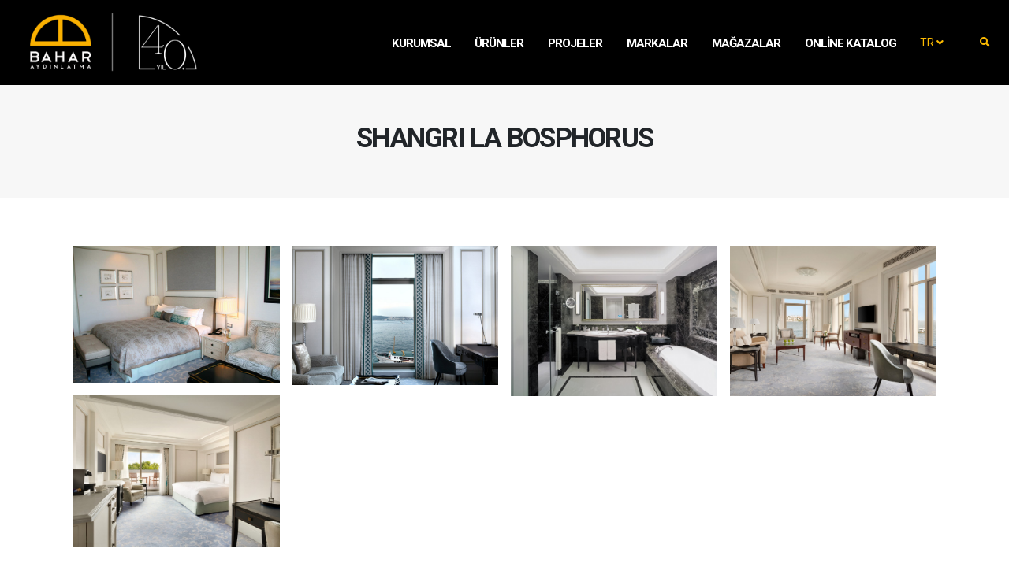

--- FILE ---
content_type: text/html; charset=UTF-8
request_url: https://baharaydinlatma.com.tr/proje-shangri-la-bosphorus-178
body_size: 6319
content:
<!DOCTYPE html>
<html lang="tr" class="">
	<head>
		<meta charset="utf-8">
		<meta http-equiv="X-UA-Compatible" content="IE=edge">
		
		
		<title>SHANGRI LA BOSPHORUS   Bahar Aydınlatma</title>
		<!-- <meta name="keywords" content="" />	-->
		<meta name="description" content="">

		<meta name="author" content="TurkoSoft.net">		
		<link rel="Bahar Aydınlatma" href="favicon.ico" type="image/x-icon" />
		<link rel="Bahar-Aydinlatma" href="favicon.ico">

		<meta name="viewport" content="width=device-width, initial-scale=1, minimum-scale=1.0, shrink-to-fit=no">

		<link href="https://fonts.googleapis.com/css?family=Roboto:300,400,600,700,800%7CShadows+Into+Light%7CPlayfair+Display:400" rel="stylesheet" type="text/css">

		<link rel="stylesheet" href="vendor/bootstrap/css/bootstrap.min.css">
        <link rel="stylesheet" href="vendor/fontawesome-free/css/all.min.css">		
        <link rel="stylesheet" href="vendor/animate/animate.min.css">		
        <link rel="stylesheet" href="vendor/simple-line-icons/css/simple-line-icons.min.css">		
        <link rel="stylesheet" href="vendor/owl.carousel/assets/owl.carousel.min.css">		
        <link rel="stylesheet" href="vendor/owl.carousel/assets/owl.theme.default.min.css">		
        <link rel="stylesheet" href="vendor/magnific-popup/magnific-popup.min.css">
 
		<link rel="stylesheet" href="css/theme.css">
		<link rel="stylesheet" href="css/theme-elements.css">
		<link rel="stylesheet" href="css/theme-blog.css">
		<link rel="stylesheet" href="css/theme-shop.css">

		<link rel="stylesheet" href="vendor/rs-plugin/css/settings.css">
		<link rel="stylesheet" href="vendor/rs-plugin/css/layers.css">
		<link rel="stylesheet" href="vendor/rs-plugin/css/navigation.css">
		
		<link rel="stylesheet" href="css/skins/skin-corporate-9.css">

		<link rel="stylesheet" href="css/custom.css">
		<link rel="stylesheet" href="css/turkay_slider.css">

		<script src="vendor/modernizr/modernizr.min.js" defer></script>
		<meta name="publisher" content="TurkoSoft" />
		
		<link rel="stylesheet" href="vendor/circle-flip-slideshow/css/component.css">
		<link rel="stylesheet" href="vendor/nivo-slider/nivo-slider.css">
		<link rel="stylesheet" href="vendor/nivo-slider/themes/default/default.css">
		
		<script>
		document.addEventListener('DOMContentLoaded', function() {
			var lazyImages = document.querySelectorAll('img[data-src]');
			
			if ('loading' in HTMLImageElement.prototype) {
				lazyImages.forEach(function(img) {
					img.src = img.dataset.src;
					img.removeAttribute('data-src');
					img.loading = 'lazy';
				});
			} else {
				var lazyImageObserver = new IntersectionObserver(function(entries, observer) {
					entries.forEach(function(entry) {
						if (entry.isIntersecting) {
							var img = entry.target;
							img.src = img.dataset.src;
							img.removeAttribute('data-src');
							lazyImageObserver.unobserve(img);
						}
					});
				});
				
				lazyImages.forEach(function(img) {
					lazyImageObserver.observe(img);
				});
			}
		});
		</script>
	</head>
	
	
	<!-- Global site tag (gtag.js) - Google Analytics -->
<script defer src="https://www.googletagmanager.com/gtag/js?id=UA-172084175-1"></script>
<script>
  window.dataLayer = window.dataLayer || [];
  function gtag(){dataLayer.push(arguments);}
  gtag('js', new Date());
  gtag('config', 'UA-172084175-1');
</script>
	<!-- Yandex.Metrika counter -->
<script type="text/javascript" defer>
   (function(m,e,t,r,i,k,a){m[i]=m[i]||function(){(m[i].a=m[i].a||[]).push(arguments)};
   m[i].l=1*new Date();k=e.createElement(t),a=e.getElementsByTagName(t)[0],k.async=1,k.src=r,a.parentNode.insertBefore(k,a)})
   (window, document, "script", "https://mc.yandex.ru/metrika/tag.js", "ym");

   ym(65489335, "init", {
        clickmap:true,
        trackLinks:true,
        accurateTrackBounce:true,
        webvisor:true
   });
</script>
<noscript><div><img src="https://mc.yandex.ru/watch/65489335" style="position:absolute; left:-9999px;" alt="" /></div></noscript>
<!-- /Yandex.Metrika counter -->

    <body>
    <div class="body">
        <header id="header" class="header-transparent header-semi-transparent header-semi-transparent-dark" data-plugin-options="{'stickyEnabled': true, 'stickyEffect': 'shrink', 'stickyEnableOnBoxed': true, 'stickyEnableOnMobile': true, 'stickyChangeLogo': true, 'stickyStartAt': 70, 'stickyHeaderContainerHeight': 80}">
            <div id="headeralt" class="header-body border-top-0 bg-dark header-semi-transparent box-shadow-none">
                                <div class="header-container container-fluid px-lg-4">

                    <div class="header-row">
                        <div class="header-column header-column-border-right flex-grow-0">
                            <div class="header-row pr-4">
                                <div class="header-logo">
                                    <a href="anasayfa">
                                        <img alt="Bahar Aydınlatma" width="240" height="75" data-sticky-width="220" data-sticky-height="70" src="resim/logo-tr.png" loading="eager">
                                    </a>
                                </div>
                            </div>
                        </div>

                        <div class="header-column">
                            <div class="header-row">
                                <div class="header-nav header-nav-links header-nav-dropdowns-dark header-nav-light-text order-2 order-lg-1">
                                    <div class="header-nav-main header-nav-main-square header-nav-main-font-lg-upper header-nav-main-effect-2 header-nav-main-sub-effect-1">
                                        <nav class="collapse header-mobile-border-top">
                                            <ul class="nav nav-pills header-nav-light-text " id="mainNav">
                                                <li class="dropdown">
                                                    <a class="dropdown-item dropdown-toggle" href="anasayfa">KURUMSAL</a>
                                                    <ul class="dropdown-menu">
                                                        <li><a class="dropdown-item text-muted" href="iletisim">İletişim</a></li>
                                                        <li><a class="dropdown-item text-muted" href="hakkimizda">Hakkımızda</a></li>
                                                        <li><a class="dropdown-item text-muted" href="referanslar">Referanslar</a></li>
                                                        <li><a class="dropdown-item text-muted" href="kariyer">Kariyer</a></li>
                                                        <li><a class="dropdown-item text-muted" href="sertifikalar">sertifikalar</a></li>
                                                    </ul>
                                                </li>
                                                
<!--                                                <li><a class="dropdown-item" href="ihracat">--><!--</a></li>-->

                                                <li class="dropdown">
                                                    <a class="dropdown-item dropdown-toggle" href="anasayfa">Ürünler</a>
                                                    <ul class="dropdown-menu">
                                                        <li><a class="dropdown-item text-muted " href="kategori-otel-aydinlatmalari-3">OTEL AYDINLATMALARI </a></li>
                                                        <li><a class="dropdown-item text-muted " href="https://siberled.com/">AVM AYDINLATMALARI </a></li>
                                                        <li><a class="dropdown-item text-muted " href="kategori-park-bahce-aydinlatmalari-5">PARK-BAKÇE AYDINLATMALARI </a></li>
                                                        <li><a class="dropdown-item text-muted " href="kategori-market-aydinlatmalari-6">MARKET AYDINLATMALARI </a></li>
                                                        <li><a class="dropdown-item text-muted " href="https://siberled.com/">MAĞAZA AYDINLATMALARI </a></li>
                                                        <li><a class="dropdown-item text-muted " href="https://www.depodanbybahar.com/">EV AYDINLATMALARI </a></li>
                                                    </ul>
                                                </li>

                                                <li><a class="dropdown-item" href="projeler">Projeler</a></li>

                                                <li class="dropdown">
                                                    <a class="dropdown-item dropdown-toggle" href="anasayfa">MARKALAR</a>
                                                    <ul class="dropdown-menu">
                                                        <li><a class="dropdown-item text-muted" rel="nofollow" href="https://baharcontractlighting.com/">Bahar Contract</a></li>
                                                        <li><a class="dropdown-item text-muted" rel="nofollow" href="magazalar">Luxi</a></li>
                                                        <li><a class="dropdown-item text-muted" rel="nofollow" href="https://waxydesign.com/">Waxy Design Studio</a></li>
                                                        <li><a class="dropdown-item text-muted" rel="nofollow" href="https://www.depodanbybahar.com/">Depodan By Bahar</a></li>
                                                        <li><a class="dropdown-item text-muted" rel="nofollow" href="https://siberled.com/">Siberled</a></li>
                                                        <li><a class="dropdown-item text-muted" rel="nofollow" href="https://labbee.com.tr/">Labbee</a></li>
                                                        <li><a class="dropdown-item text-muted" rel="nofollow" href="https://spectbee.com/">Spectbee</a></li>
                                                    </ul>
                                                </li>
                                                <li><a class="dropdown-item" href="magazalar">Mağazalar</a></li>

                                                <li> <a class="dropdown-item" target="_blank" href="/linkyonetimi.php?path=bahar-aydinlatma-katalog">Online Katalog</a></li>
                                            </ul>
                                        </nav>
                                    </div>
                                </div>
                            </div>
                        </div>

                        <div class="header-nav-features header-nav-features-no-border header-nav-features-lg-show-border order-1 order-lg-2 d-none d-sm-block">
                            <div class="header-nav-feature header-nav-features-search d-inline-flex">
                                <a href="#" class="header-nav-features-toggle" data-focus="headerSearch"><i class="fas fa-search header-nav-top-icon" style="color: #FBB900;"></i></a>
                                <div class="header-nav-features-dropdown" id="headerTopSearchDropdown">
                                    <form role="search" action="search" method="get">
                                        <div class="simple-search input-group">
                                            <input class="form-control text-1" id="headerSearch" name="q" type="search" value="" placeholder="Search...">
                                            <span class="input-group-append">
												<button class="btn" type="submit">
													<i class="fa fa-search header-nav-top-icon"></i>
												</button>
											</span>
                                        </div>
                                    </form>
                                </div>
                            </div>
                        </div>

                        <ul class="nav nav-pills">
                            <li class="nav-item dropdown nav-item-left-border nav-item-left-border-remove nav-item-left-border-md-show">
                                <a class="nav-link" href="" role="button" id="dropdownLanguage" data-toggle="dropdown" aria-haspopup="true" aria-expanded="false"> TR <i class="fas fa-angle-down"></i></a>
                                <div class="dropdown-menu" aria-labelledby="dropdownLanguage">
                                                                        <a class="dropdown-item" href="?dil=en">English</a>
                                                                    </div>
                            </li>
                        </ul>

                        <div hidden class="header-column header-column-border-left flex-grow-0 justify-content-center header-nav-light-text">
                            <div class="header-row pl-2 justify-content-end">
                                <ul class="header-social-icons social-icons d-none d-sm-block social-icons-clean m-0 header-nav-light-text">

                                    <li class="social-icons-facebook"><a href="https://www.facebook.com/baharaydinlatmacomtr/" rel="nofollow" target="_blank" title="Facebook"><i class="fab fa-facebook-f"></i></a></li>

                                    <li class="social-icons-twitter"><a href="https://twitter.com/baharlighting" rel="nofollow" target="_blank" title="Twitter"><i class="fab fa-twitter"></i></a></li>

                                    <li class="social-icons-linkedin"><a href="https://www.linkedin.com/company/bahar-ayd%C4%B1nlatma/" rel="nofollow" target="_blank" title="Linkedin"><i class="fab fa-linkedin-in"></i></a></li>

                                    <li hidden class="social-icons-youtube"><a href="https://www.youtube.com/channel/UCT1oq94akSRGYu7XQ" rel="nofollow" target="_blank" title="youtube"><i class="fab fa-youtube"></i></a></li>

                                    <li class="social-icons-pinterest"><a href="https://tr.pinterest.com/baharlightingtr/" rel="nofollow" target="_blank" title="pinterest"><i class="fab fa-pinterest-p"></i></a></li>

                                    <li class="social-icons-instagram"><a href="https://www.instagram.com/baharlightinggroup/" rel="nofollow" target="_blank" title="instagram"><i class="fab fa-instagram"></i></a></li>

                                </ul>
                            </div>
                        </div>
                        <button class="btn header-btn-collapse-nav ml-0 ml-sm-3" data-toggle="collapse" data-target=".header-nav-main nav">
                            <i class="fas fa-bars"></i>
                        </button>
                    </div>
                </div>
            </div>
        </header>
            <div role="main" class="main">
				<section class="page-header page-header-modern bg-color-light-scale-1 page-header-md  z-index-2 mb-0">
					<div class="container-fluid">
						<div class="row align-items-center">
							<!--
							<div class="col">
								<a href="#" class="portfolio-prev text-decoration-none d-block appear-animation" data-appear-animation="fadeInRightShorter">
									<div class="d-flex align-items-center line-height-1">
										<i class="fas fa-arrow-left text-dark text-4 mr-3"></i>
										<div class="d-none d-sm-block line-height-1">
											<span class="text-dark opacity-4 text-1">ÖNCEKİ PROJE</span>
											<h4 class="font-weight-bold text-3 mb-0">PROJE ADI</h4>
										</div>
									</div>
								</a>
							</div>
							-->
							<div class="col">
								<div class="row">
									<div class="col-md-12 align-self-center p-static order-2 text-center">
										<div class="overflow-hidden pb-2">
											<h1 class="text-dark font-weight-bold text-9 appear-animation" data-appear-animation="maskUp" data-appear-animation-delay="100">SHANGRI LA BOSPHORUS </h1>
										</div>
									</div>
								</div>
							</div>
							<!--
							<div class="col">
								<a href="#" class="portfolio-next text-decoration-none d-block float-right appear-animation" data-appear-animation="fadeInLeftShorter">
									<div class="d-flex align-items-center text-right line-height-1">
										<div class="d-none d-sm-block line-height-1">
											<span class="text-dark opacity-4 text-1">DİĞER PROJE</span>
											<h4 class="font-weight-bold text-3 mb-0">PROJE ADI</h4>
										</div>
										<i class="fas fa-arrow-right text-dark text-4 ml-3"></i>
									</div>
								</a>
							</div>
							-->
						</div>
					</div>
				</section>				<div class="container pt-2 pb-4 mb-5">
					<div class="row">
                        <div class="col-lg-12 mt-4 mt-lg-0 appear-animation" data-appear-animation="fadeInRightShorter" data-appear-animation-delay="300">

<!--                            id="sidebar" data-plugin-sticky data-plugin-options="{'minWidth': 991, 'containerSelector': '.container', 'padding': {'top': 110}}"-->
                            <aside class="sidebar" >

                                <div class="row">

<!--                                        <h2 class="text-color-dark font-weight-normal text-4 mb-0 pt-1">--><!--</h2>-->

                                        <div class="col-lg-4">
                                            <ul class="list list-icons list-primary list-borders text-2">
                                                                                                <li hidden><i class="fas fa-caret-right left-10"></i> <strong class="text-color-primary">Kategori:</strong> <a href="#" class="badge badge-dark badge-sm badge-pill px-2 py-1 ml-1">Otel</a></li>
                                                <li hidden ><i class="fas fa-caret-right left-10"></i> <strong class="text-color-primary">Web Sitesi:</strong> <a href="" target="_blank" class="text-dark"> Siteyi Ziyaret Et <i class="fa fa-link"></i></a></li>
                                            </ul>
                                        </div>
                                        <div class="col-lg-8">
                                            <p class="pb-2"></p>
                                        </div>
                                </div>

                            </aside>

                        </div>

                        <div class="col-lg-12">
							<div class="lightbox mt-3"
     data-plugin-options="{'delegate': 'a.lightbox-portfolio', 'type': 'image', 'gallery': {'enabled': true}}">
    <div class="masonry-loader masonry-loader-showing">
        <div class="masonry" data-plugin-masonry data-plugin-options="{'itemSelector': '.masonry-item'}">

                            <div class="masonry-item p-2">
                    <span class="thumb-info thumb-info-centered-icons thumb-info-no-borders">
                        <span class="thumb-info-wrapper">
                            <img src="resim/proje/26430314872310725647shangri-la-bosqhorus-istanbul-3.jpg"
                                 class="img-fluid border-radius-0" alt="">
                            <span class="thumb-info-action">
                                <a href="resim/proje/26430314872310725647shangri-la-bosqhorus-istanbul-3.jpg"
                                   class="lightbox-portfolio">
                                    <span class="thumb-info-action-icon thumb-info-action-icon-light"><i
                                                class="fas fa-search-plus"></i></span>
                                </a>
                            </span>
                        </span>
                        </a>
                    </span>
                </div>
                            <div class="masonry-item p-2">
                    <span class="thumb-info thumb-info-centered-icons thumb-info-no-borders">
                        <span class="thumb-info-wrapper">
                            <img src="resim/proje/29062224602075724289shangri-la-bosqhorus-istanbul-5.jpg"
                                 class="img-fluid border-radius-0" alt="">
                            <span class="thumb-info-action">
                                <a href="resim/proje/29062224602075724289shangri-la-bosqhorus-istanbul-5.jpg"
                                   class="lightbox-portfolio">
                                    <span class="thumb-info-action-icon thumb-info-action-icon-light"><i
                                                class="fas fa-search-plus"></i></span>
                                </a>
                            </span>
                        </span>
                        </a>
                    </span>
                </div>
                            <div class="masonry-item p-2">
                    <span class="thumb-info thumb-info-centered-icons thumb-info-no-borders">
                        <span class="thumb-info-wrapper">
                            <img src="resim/proje/20236247302273630151SHANGRI-LA BOSPHORUS-hotelroom-Lighting.jpg"
                                 class="img-fluid border-radius-0" alt="">
                            <span class="thumb-info-action">
                                <a href="resim/proje/20236247302273630151SHANGRI-LA BOSPHORUS-hotelroom-Lighting.jpg"
                                   class="lightbox-portfolio">
                                    <span class="thumb-info-action-icon thumb-info-action-icon-light"><i
                                                class="fas fa-search-plus"></i></span>
                                </a>
                            </span>
                        </span>
                        </a>
                    </span>
                </div>
                            <div class="masonry-item p-2">
                    <span class="thumb-info thumb-info-centered-icons thumb-info-no-borders">
                        <span class="thumb-info-wrapper">
                            <img src="resim/proje/25138229813133530221SHANGRI-LA BOSPHORUS-hotelroom-Lighting-1.jpg"
                                 class="img-fluid border-radius-0" alt="">
                            <span class="thumb-info-action">
                                <a href="resim/proje/25138229813133530221SHANGRI-LA BOSPHORUS-hotelroom-Lighting-1.jpg"
                                   class="lightbox-portfolio">
                                    <span class="thumb-info-action-icon thumb-info-action-icon-light"><i
                                                class="fas fa-search-plus"></i></span>
                                </a>
                            </span>
                        </span>
                        </a>
                    </span>
                </div>
                            <div class="masonry-item p-2">
                    <span class="thumb-info thumb-info-centered-icons thumb-info-no-borders">
                        <span class="thumb-info-wrapper">
                            <img src="resim/proje/24272203732955523929SHANGRI-LA BOSPHORUS-hotelroom-Lighting-.jpg"
                                 class="img-fluid border-radius-0" alt="">
                            <span class="thumb-info-action">
                                <a href="resim/proje/24272203732955523929SHANGRI-LA BOSPHORUS-hotelroom-Lighting-.jpg"
                                   class="lightbox-portfolio">
                                    <span class="thumb-info-action-icon thumb-info-action-icon-light"><i
                                                class="fas fa-search-plus"></i></span>
                                </a>
                            </span>
                        </span>
                        </a>
                    </span>
                </div>
                    </div>
    </div>
</div>						</div>
					</div>

				</div>
                
                <section class="call-to-action call-to-action-default with-button-arrow content-align-center call-to-action-in-footer">
				<div class="container">
					<div class="row">
						<div class="col-md-9 col-lg-9">
							<div class="call-to-action-content">
								<h2 class="font-weight-normal text-6 mb-0">Tüm projeleri görmek ister misin?</h2>
							</div>
						</div>
						<div class="col-md-3 col-lg-3">
							<div class="call-to-action-btn">
								<a href="projeler" class="btn btn-dark btn-lg text-3 font-weight-semibold px-4 py-3">Hemen Tıkla</a><span class="arrow hlb d-none d-md-block" data-appear-animation="rotateInUpLeft" style="top: -40px; left: 70%;"></span>
							</div>
						</div>
					</div>
				</div>
			</section>
                
                
</div>
    		<footer id="footer" class="mt-0" style="margin-top: 0;">
			<div hidden class="container">
				<div class="row py-5">
					<div class="col text-center">
						<ul class="footer-social-icons social-icons social-icons-clean social-icons-big social-icons-opacity-light social-icons-icon-light mt-1">
							<li class="social-icons-facebook"><a href="https://www.facebook.com/baharaydinlatmacomtr/" target="_blank" rel="nofollow" title="Facebook"><i class="fab fa-facebook-f"></i></a></li>
							<li class="social-icons-twitter"><a href="https://twitter.com/baharlighting" target="_blank" rel="nofollow" title="Twitter"><i class="fab fa-twitter"></i></a></li>
							<li class="social-icons-linkedin"><a href="https://www.linkedin.com/company/bahar-ayd%C4%B1nlatma/" target="_blank" rel="nofollow" title="Linkedin"><i class="fab fa-linkedin-in"></i></a></li>
							<li class="social-icons-youtube"><a href="https://www.youtube.com/channel/UCT1oq94akSRGYu7XQ" target="_blank" rel="nofollow" title="youtube"><i class="fab fa-youtube"></i></a></li>
							<li class="social-icons-pinterest"><a href="https://tr.pinterest.com/baharlightingtr/" target="_blank" rel="nofollow" title="pinterest"><i class="fab fa-pinterest-p"></i></a></li>
							<li class="social-icons-instagram"><a href="https://www.instagram.com/baharlightinggroup/" target="_blank" rel="nofollow" title="instagram"><i class="fab fa-instagram"></i></a></li>
						</ul>
					</div>
				</div>
			</div>
			<div class="footer-copyright footer-copyright-style-2 text-center" style="margin-top: 0;">
				<div class="container py-2">
					<div class="row py-4">
						<div class="col-lg-8 text-center text-lg-left mb-2 mb-lg-0">
							<p>
								<span class="pr-0 pr-md-3 d-block d-md-inline-block"><i class="far fa-dot-circle text-color-primary top-1 p-relative"></i>
                                    <span class="text-color-light opacity-7 pl-1">Susuz, İstanbul Yolu 26. Km, 06980 Yenimahalle/Ankara,Türkiye</span>
                                </span>
							</p>
							<p>
                                <span class="pr-0 pr-md-3 d-block d-md-inline-block"><i class="fab fa-whatsapp text-color-primary top-1 p-relative"></i>
                                    <a href="tel:‭+90 312 351 76 86‬" class="text-color-light opacity-7 pl-1">‭+90 312 351 76 86‬</a>
                                </span>
                            </p>
                            <p>
                                <span class="pr-0 pr-md-3 d-block d-md-inline-block"><i class="far fa-envelope text-color-primary top-1 p-relative"></i>
                                    <a href="mailto:proje@baharaydinlatma.com.tr" class="text-color-light opacity-7 pl-1">proje@baharaydinlatma.com.tr</a>
                                </span>
                            </p>
						</div>
                        <div class=" col-lg-4 text-center">
                            <ul class="footer-social-icons social-icons social-icons-clean social-icons-big social-icons-opacity-light social-icons-icon-light mt-1">
                                <li class="social-icons-facebook"><a href="https://www.facebook.com/baharaydinlatmacomtr/" target="_blank" rel="nofollow" title="Facebook"><i class="fab fa-facebook-f"></i></a></li>
                                <li class="social-icons-twitter"><a href="https://twitter.com/baharlighting" target="_blank" rel="nofollow" title="Twitter"><i class="fab fa-twitter"></i></a></li>
                                <li class="social-icons-linkedin"><a href="https://www.linkedin.com/company/bahar-ayd%C4%B1nlatma/" target="_blank" rel="nofollow" title="Linkedin"><i class="fab fa-linkedin-in"></i></a></li>
                                <li class="social-icons-youtube"><a href="https://www.youtube.com/channel/UCT1oq94akSRGYu7XQ" target="_blank" rel="nofollow" title="youtube"><i class="fab fa-youtube"></i></a></li>
                                <li class="social-icons-pinterest"><a href="https://tr.pinterest.com/baharlightingtr/" target="_blank" rel="nofollow" title="pinterest"><i class="fab fa-pinterest-p"></i></a></li>
                                <li class="social-icons-instagram"><a href="https://www.instagram.com/baharlightinggroup/" target="_blank" rel="nofollow" title="instagram"><i class="fab fa-instagram"></i></a></li>
                            </ul>
                            <div class="pt-4 text-center ">
                                <p>© Copyright 2020. Tüm Hakları Saklıdır. <a href="https://turkosoft.net" target="_blank" rel="nofollow">TurkoSoft.net</a></p>
                            </div>
                        </div>
					</div>
				</div>
			</div>
		</footer>
	</div>

	<script src="vendor/jquery/jquery.min.js"></script>
    <script src="vendor/jquery.appear/jquery.appear.min.js"></script>
    <script src="vendor/jquery.easing/jquery.easing.min.js"></script>
    <script src="vendor/jquery.cookie/jquery.cookie.min.js"></script>
    <script src="vendor/popper/umd/popper.min.js"></script>
    <script src="vendor/bootstrap/js/bootstrap.min.js"></script>
    <script src="vendor/common/common.min.js"></script>
    <script src="vendor/jquery.validation/jquery.validate.min.js"></script>
    <script src="vendor/jquery.easy-pie-chart/jquery.easypiechart.min.js"></script>
    <script src="vendor/jquery.gmap/jquery.gmap.min.js"></script>
    <script src="vendor/jquery.lazyload/jquery.lazyload.min.js"></script>
    <script src="vendor/isotope/jquery.isotope.min.js"></script>
    <script src="vendor/owl.carousel/owl.carousel.min.js"></script>
    <script src="vendor/magnific-popup/jquery.magnific-popup.min.js"></script>
    <script src="vendor/vide/jquery.vide.min.js"></script>
    <script src="vendor/vivus/vivus.min.js"></script>
 

    <script src="js/theme.js"></script>
    <script src="js/turkay_slider.js"></script>

	<!-- Current Page Vendor and Views -->
	<script src="vendor/circle-flip-slideshow/js/jquery.flipshow.min.js"></script>
	<script src="vendor/nivo-slider/jquery.nivo.slider.min.js"></script>

<!--
    <script src="vendor/rs-plugin/js/jquery.themepunch.tools.min.js"></script>
    <script src="vendor/rs-plugin/js/jquery.themepunch.revolution.min.js"></script>
-->
	<script src="js/custom.js"></script>
	<script src="js/theme.init.js"></script>
        <script>
            function setCookiePopup(cname, cvalue, exdays) {
                var d = new Date();
                d.setTime(d.getTime() + (exdays * 24 * 60 * 60 * 1000));
                var expires = "expires=" + d.toGMTString();
                document.cookie = cname + "=" + cvalue + ";" + expires + ";path=/";
            }

            function getCookiePopup(cname) {
                var name = cname + "=";
                var decodedCookie = decodeURIComponent(document.cookie);
                var ca = decodedCookie.split(';');
                for (var i = 0; i < ca.length; i++) {
                    var c = ca[i];
                    while (c.charAt(0) == ' ') {
                        c = c.substring(1);
                    }
                    if (c.indexOf(name) == 0) {
                        return c.substring(name.length, c.length);
                    }
                }
                return "";
            }
            
            function showItPopup() {
                $('#popupModal').modal('show');
                var deger = getCookiePopup("anasayfaPopupCookie");
                if (deger == "") {
                    $('#popupModal').modal('show');
                    setCookiePopup("anasayfaPopupCookie", "1", 1);
                }
                // $('#popupModal').modal('show');
            }
            
            $(document).ready(function(){
                setTimeout(showItPopup(),3000)
            });
            
        </script>


        <script>
            $(document).ready(function () {
                $(".owl-carousel").owlCarousel({
                    //Autoplay
                    autoplay: true,
                    autoplaySpeed:10000,
                    autoplayHoverPause: true
                })
            });
        </script>
</body>
</html><script>
    $(document).ready(function() {
        $("#header").attr('class', 'header-effect-shrink');
    });
</script>
